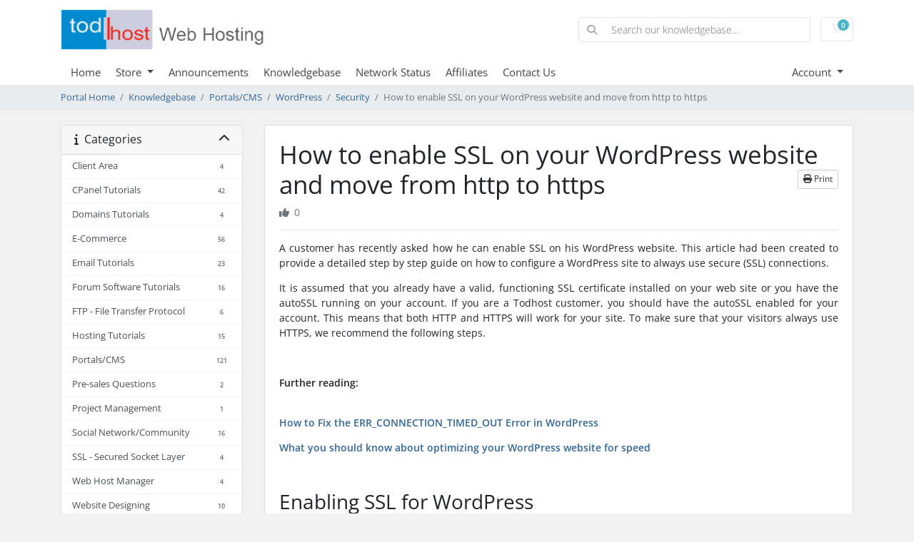

--- FILE ---
content_type: text/html; charset=utf-8
request_url: https://www.todhost.com/host/knowledgebase/929/How-to-enable-SSL-on-your-WordPress-website-and-move-from-http-to-https.html
body_size: 89180
content:
<!doctype html>
<html lang="en">
<head>
    <meta charset="utf-8" />
    <meta name="viewport" content="width=device-width, initial-scale=1, shrink-to-fit=no">
    <title>How to enable SSL on your WordPress website and move from http to https - Knowledgebase - Todhost</title>
    <!-- Styling -->
<link href="/host/assets/fonts/css/open-sans-family.css" rel="stylesheet" type="text/css" />
<link href="/host/templates/twenty-one/css/all.min.css?v=1b8ab1" rel="stylesheet">
<link href="/host/templates/twenty-one/css/theme.min.css?v=1b8ab1" rel="stylesheet">
<link href="/host/assets/fonts/css/fontawesome.min.css" rel="stylesheet">
<link href="/host/assets/fonts/css/fontawesome-solid.min.css" rel="stylesheet">
<link href="/host/assets/fonts/css/fontawesome-regular.min.css" rel="stylesheet">
<link href="/host/assets/fonts/css/fontawesome-light.min.css" rel="stylesheet">
<link href="/host/assets/fonts/css/fontawesome-brands.min.css" rel="stylesheet">
<link href="/host/assets/fonts/css/fontawesome-duotone.min.css" rel="stylesheet">
<link href="/host/templates/twenty-one/css/custom.css" rel="stylesheet">

<script>
    var csrfToken = '942f35273df47da71ab275c0da1c64540fd60e4c',
        markdownGuide = 'Markdown Guide',
        locale = 'en',
        saved = 'saved',
        saving = 'autosaving',
        whmcsBaseUrl = "/host";
    </script>
<script src="/host/templates/twenty-one/js/scripts.min.js?v=1b8ab1"></script>

    <script async src="https://www.googletagmanager.com/gtag/js?id=G-35X9PFBFBD"></script>
<script>
  window.dataLayer = window.dataLayer || [];
  function gtag(){dataLayer.push(arguments);}
  gtag('js', new Date());
  gtag('config', 'G-35X9PFBFBD', {
  'cookie_domain': 'todhost.com'
});
</script>


<!-- Dynamic Template Compatibility -->
<!-- Please update your theme to include or have a comment on the following to negate dynamic inclusion -->
<link rel="stylesheet" type="text/css" href="/host/assets/fonts/css/fontawesome.min.css" />


<!-- Dynamic Template Compatibility -->
<!-- Please update your theme to include or have a comment on the following to negate dynamic inclusion -->
<link rel="stylesheet" type="text/css" href="/host/assets/fonts/css/fontawesome-solid.min.css" />


<!-- Dynamic Template Compatibility -->
<!-- Please update your theme to include or have a comment on the following to negate dynamic inclusion -->
<link rel="stylesheet" type="text/css" href="/host/assets/fonts/css/fontawesome-regular.min.css" />


<!-- Dynamic Template Compatibility -->
<!-- Please update your theme to include or have a comment on the following to negate dynamic inclusion -->
<link rel="stylesheet" type="text/css" href="/host/assets/fonts/css/fontawesome-light.min.css" />


<!-- Dynamic Template Compatibility -->
<!-- Please update your theme to include or have a comment on the following to negate dynamic inclusion -->
<link rel="stylesheet" type="text/css" href="/host/assets/fonts/css/fontawesome-brands.min.css" />


<!-- Dynamic Template Compatibility -->
<!-- Please update your theme to include or have a comment on the following to negate dynamic inclusion -->
<link rel="stylesheet" type="text/css" href="/host/assets/fonts/css/fontawesome-duotone.min.css" />

</head>
<body class="primary-bg-color" data-phone-cc-input="1">
        

    <header id="header" class="header">
        
        <div class="navbar navbar-light">
            <div class="container">
                <a class="navbar-brand mr-3" href="/host/index.php">
                                            <img src="/host/assets/img/logo.png" alt="Todhost" class="logo-img">
                                    </a>

                <form method="post" action="/host/knowledgebase/search" class="form-inline ml-auto">
<input type="hidden" name="token" value="942f35273df47da71ab275c0da1c64540fd60e4c" />
                    <div class="input-group search d-none d-xl-flex">
                        <div class="input-group-prepend">
                            <button class="btn btn-default" type="submit">
                                <i class="fas fa-search"></i>
                            </button>
                        </div>
                        <input class="form-control appended-form-control font-weight-light" type="text" name="search" placeholder="Search our knowledgebase...">
                    </div>
                </form>

                <ul class="navbar-nav toolbar">
                    <li class="nav-item ml-3">
                        <a class="btn nav-link cart-btn" href="/host/cart.php?a=view">
                            <i class="far fa-shopping-cart fa-fw"></i>
                            <span id="cartItemCount" class="badge badge-info">0</span>
                            <span class="sr-only">Shopping Cart</span>
                        </a>
                    </li>
                    <li class="nav-item ml-3 d-xl-none">
                        <button class="btn nav-link" type="button" data-toggle="collapse" data-target="#mainNavbar">
                            <span class="fas fa-bars fa-fw"></span>
                        </button>
                    </li>
                </ul>
            </div>
        </div>
        <div class="navbar navbar-expand-xl main-navbar-wrapper">
            <div class="container">
                <div class="collapse navbar-collapse" id="mainNavbar">
                    <form method="post" action="/host/knowledgebase/search" class="d-xl-none">
<input type="hidden" name="token" value="942f35273df47da71ab275c0da1c64540fd60e4c" />
                        <div class="input-group search w-100 mb-2">
                            <div class="input-group-prepend">
                                <button class="btn btn-default" type="submit">
                                    <i class="fas fa-search"></i>
                                </button>
                            </div>
                            <input class="form-control prepended-form-control" type="text" name="search" placeholder="Search our knowledgebase...">
                        </div>
                    </form>
                    <ul id="nav" class="navbar-nav mr-auto">
                            <li menuItemName="Home" class="d-block no-collapse" id="Primary_Navbar-Home">
        <a class="pr-4" href="/host/index.php">
                        Home
                    </a>
            </li>
    <li menuItemName="Store" class="d-block dropdown no-collapse" id="Primary_Navbar-Store">
        <a class="pr-4 dropdown-toggle" data-toggle="dropdown" aria-haspopup="true" aria-expanded="false" href="#">
                        Store
                    </a>
                    <ul class="dropdown-menu">
                                                <li menuItemName="Browse Products Services" class="dropdown-item" id="Primary_Navbar-Store-Browse_Products_Services">
                        <a href="/host/store" class="dropdown-item px-2 py-0">
                                                        Browse All
                                                    </a>
                    </li>
                                                                <div class="dropdown-divider"></div>
                                                                <li menuItemName="Website Hosting" class="dropdown-item" id="Primary_Navbar-Store-Website_Hosting">
                        <a href="/host/store/web-hosting" class="dropdown-item px-2 py-0">
                                                        Website Hosting
                                                    </a>
                    </li>
                                                                <li menuItemName="WordPress Hosting" class="dropdown-item" id="Primary_Navbar-Store-WordPress_Hosting">
                        <a href="/host/store/wordpress-hosting" class="dropdown-item px-2 py-0">
                                                        WordPress Hosting
                                                    </a>
                    </li>
                                                                <li menuItemName="Cloud Hosting" class="dropdown-item" id="Primary_Navbar-Store-Cloud_Hosting">
                        <a href="/host/store/cloud-hosting" class="dropdown-item px-2 py-0">
                                                        Cloud Hosting
                                                    </a>
                    </li>
                                                                <li menuItemName="Reseller Hosting" class="dropdown-item" id="Primary_Navbar-Store-Reseller_Hosting">
                        <a href="/host/store/reseller-hosting" class="dropdown-item px-2 py-0">
                                                        Reseller Hosting
                                                    </a>
                    </li>
                                                                <li menuItemName="VPS Hosting" class="dropdown-item" id="Primary_Navbar-Store-VPS_Hosting">
                        <a href="/host/store/vps-hosting" class="dropdown-item px-2 py-0">
                                                        VPS Hosting
                                                    </a>
                    </li>
                                                                <li menuItemName="Dedicated Servers" class="dropdown-item" id="Primary_Navbar-Store-Dedicated_Servers">
                        <a href="/host/store/dedicated-servers" class="dropdown-item px-2 py-0">
                                                        Dedicated Servers
                                                    </a>
                    </li>
                                                                <li menuItemName="Website Design" class="dropdown-item" id="Primary_Navbar-Store-Website_Design">
                        <a href="/host/store/website-design" class="dropdown-item px-2 py-0">
                                                        Website Design
                                                    </a>
                    </li>
                                                                <li menuItemName="SEO Services" class="dropdown-item" id="Primary_Navbar-Store-SEO_Services">
                        <a href="/host/store/seo-services" class="dropdown-item px-2 py-0">
                                                        SEO Services
                                                    </a>
                    </li>
                                                                <li menuItemName="sitelock" class="dropdown-item" id="Primary_Navbar-Store-sitelock">
                        <a href="/host/store/sitelock" class="dropdown-item px-2 py-0">
                                                        Website Security
                                                    </a>
                    </li>
                                                                <li menuItemName="spamexperts" class="dropdown-item" id="Primary_Navbar-Store-spamexperts">
                        <a href="/host/store/email-services" class="dropdown-item px-2 py-0">
                                                        E-mail Services
                                                    </a>
                    </li>
                                                                <li menuItemName="codeguard" class="dropdown-item" id="Primary_Navbar-Store-codeguard">
                        <a href="/host/store/codeguard" class="dropdown-item px-2 py-0">
                                                        Website Backup
                                                    </a>
                    </li>
                                                                <li menuItemName="ox" class="dropdown-item" id="Primary_Navbar-Store-ox">
                        <a href="/host/store/professional-email" class="dropdown-item px-2 py-0">
                                                        Professional Email
                                                    </a>
                    </li>
                                                                <div class="dropdown-divider"></div>
                                                                <li menuItemName="Register a New Domain" class="dropdown-item" id="Primary_Navbar-Store-Register_a_New_Domain">
                        <a href="/host/cart.php?a=add&domain=register" class="dropdown-item px-2 py-0">
                                                        Register a New Domain
                                                    </a>
                    </li>
                                                                <li menuItemName="Transfer a Domain to Us" class="dropdown-item" id="Primary_Navbar-Store-Transfer_a_Domain_to_Us">
                        <a href="/host/cart.php?a=add&domain=transfer" class="dropdown-item px-2 py-0">
                                                        Transfer Domains to Us
                                                    </a>
                    </li>
                                        </ul>
            </li>
    <li menuItemName="Announcements" class="d-block" id="Primary_Navbar-Announcements">
        <a class="pr-4" href="/host/announcements">
                        Announcements
                    </a>
            </li>
    <li menuItemName="Knowledgebase" class="d-block" id="Primary_Navbar-Knowledgebase">
        <a class="pr-4" href="/host/knowledgebase">
                        Knowledgebase
                    </a>
            </li>
    <li menuItemName="Network Status" class="d-block" id="Primary_Navbar-Network_Status">
        <a class="pr-4" href="/host/serverstatus.php">
                        Network Status
                    </a>
            </li>
    <li menuItemName="Affiliates" class="d-block" id="Primary_Navbar-Affiliates">
        <a class="pr-4" href="/host/affiliates.php">
                        Affiliates
                    </a>
            </li>
    <li menuItemName="Contact Us" class="d-block" id="Primary_Navbar-Contact_Us">
        <a class="pr-4" href="/host/contact.php">
                        Contact Us
                    </a>
            </li>
    <li class="d-none dropdown collapsable-dropdown">
        <a class="dropdown-toggle" href="#" id="navbarDropdownMenu" role="button" data-toggle="dropdown" aria-haspopup="true" aria-expanded="false">
            More
        </a>
        <ul class="collapsable-dropdown-menu dropdown-menu" aria-labelledby="navbarDropdownMenu">
        </ul>
    </li>
                    </ul>
                    <ul class="navbar-nav ml-auto">
                            <li menuItemName="Account" class="d-block no-collapse dropdown no-collapse" id="Secondary_Navbar-Account">
        <a class=" dropdown-toggle" data-toggle="dropdown" aria-haspopup="true" aria-expanded="false" href="#">
                        Account
                    </a>
                    <ul class="dropdown-menu dropdown-menu-right">
                                                <li menuItemName="Login" class="dropdown-item" id="Secondary_Navbar-Account-Login">
                        <a href="/host/clientarea.php" class="dropdown-item px-2 py-0">
                                                        Login
                                                    </a>
                    </li>
                                                                <div class="dropdown-divider"></div>
                                                                <li menuItemName="Forgot Password?" class="dropdown-item" id="Secondary_Navbar-Account-Forgot_Password?">
                        <a href="/host/password/reset" class="dropdown-item px-2 py-0">
                                                        Forgot Password?
                                                    </a>
                    </li>
                                        </ul>
            </li>
                    </ul>
                </div>
            </div>
        </div>
    </header>

    
    <nav class="master-breadcrumb" aria-label="breadcrumb">
        <div class="container">
            <ol class="breadcrumb">
            <li class="breadcrumb-item">
            <a href="https://www.todhost.com/host">            Portal Home
            </a>        </li>
            <li class="breadcrumb-item">
            <a href="/host/knowledgebase">            Knowledgebase
            </a>        </li>
            <li class="breadcrumb-item">
            <a href="/host/knowledgebase/21/PortalsorCMS">            Portals/CMS
            </a>        </li>
            <li class="breadcrumb-item">
            <a href="/host/knowledgebase/10/WordPress">            WordPress
            </a>        </li>
            <li class="breadcrumb-item">
            <a href="/host/knowledgebase/63/Security">            Security
            </a>        </li>
            <li class="breadcrumb-item active" aria-current="page">
                        How to enable SSL on your WordPress website and move from http to https
                    </li>
    </ol>
        </div>
    </nav>

        
    
    <section id="main-body">
        <div class="container">
            <div class="row">

                            <div class="col-lg-4 col-xl-3">
                    <div class="sidebar">
                            <div menuItemName="Support Knowledgebase Categories" class="mb-3 card card-sidebar d-none d-md-block">
        <div class="card-header">
            <h3 class="card-title m-0">
                <i class="fas fa-info"></i>&nbsp;                Categories
                                <i class="fas fa-chevron-up card-minimise float-right"></i>
            </h3>
        </div>
        <div class="collapsable-card-body">
                                        <div class="list-group list-group-flush d-md-flex" role="tablist">
                                                                        <a menuItemName="Support Knowledgebase Category 13"
                               href="/host/knowledgebase/13/Client-Area"
                               class="list-group-item list-group-item-action"
                                                                                                                                                           id="Primary_Sidebar-Support_Knowledgebase_Categories-Support_Knowledgebase_Category_13"
                            >
                                <div class="sidebar-menu-item-wrapper">
                                                                        <div class="sidebar-menu-item-label">
                                        <div class="truncate">Client Area</div>
                                    </div>
                                                                            <div class="sidebar-menu-item-badge">
                                            <span class="badge">4</span>
                                        </div>
                                                                    </div>
                            </a>
                                                                                                <a menuItemName="Support Knowledgebase Category 1"
                               href="/host/knowledgebase/1/CPanel-Tutorials"
                               class="list-group-item list-group-item-action"
                                                                                                                                                           id="Primary_Sidebar-Support_Knowledgebase_Categories-Support_Knowledgebase_Category_1"
                            >
                                <div class="sidebar-menu-item-wrapper">
                                                                        <div class="sidebar-menu-item-label">
                                        <div class="truncate">CPanel Tutorials</div>
                                    </div>
                                                                            <div class="sidebar-menu-item-badge">
                                            <span class="badge">42</span>
                                        </div>
                                                                    </div>
                            </a>
                                                                                                <a menuItemName="Support Knowledgebase Category 50"
                               href="/host/knowledgebase/50/Domains-Tutorials"
                               class="list-group-item list-group-item-action"
                                                                                                                                                           id="Primary_Sidebar-Support_Knowledgebase_Categories-Support_Knowledgebase_Category_50"
                            >
                                <div class="sidebar-menu-item-wrapper">
                                                                        <div class="sidebar-menu-item-label">
                                        <div class="truncate">Domains Tutorials</div>
                                    </div>
                                                                            <div class="sidebar-menu-item-badge">
                                            <span class="badge">4</span>
                                        </div>
                                                                    </div>
                            </a>
                                                                                                <a menuItemName="Support Knowledgebase Category 20"
                               href="/host/knowledgebase/20/E-Commerce"
                               class="list-group-item list-group-item-action"
                                                                                                                                                           id="Primary_Sidebar-Support_Knowledgebase_Categories-Support_Knowledgebase_Category_20"
                            >
                                <div class="sidebar-menu-item-wrapper">
                                                                        <div class="sidebar-menu-item-label">
                                        <div class="truncate">E-Commerce</div>
                                    </div>
                                                                            <div class="sidebar-menu-item-badge">
                                            <span class="badge">56</span>
                                        </div>
                                                                    </div>
                            </a>
                                                                                                <a menuItemName="Support Knowledgebase Category 2"
                               href="/host/knowledgebase/2/Email-Tutorials"
                               class="list-group-item list-group-item-action"
                                                                                                                                                           id="Primary_Sidebar-Support_Knowledgebase_Categories-Support_Knowledgebase_Category_2"
                            >
                                <div class="sidebar-menu-item-wrapper">
                                                                        <div class="sidebar-menu-item-label">
                                        <div class="truncate">Email Tutorials</div>
                                    </div>
                                                                            <div class="sidebar-menu-item-badge">
                                            <span class="badge">23</span>
                                        </div>
                                                                    </div>
                            </a>
                                                                                                <a menuItemName="Support Knowledgebase Category 26"
                               href="/host/knowledgebase/26/Forum-Software-Tutorials"
                               class="list-group-item list-group-item-action"
                                                                                                                                                           id="Primary_Sidebar-Support_Knowledgebase_Categories-Support_Knowledgebase_Category_26"
                            >
                                <div class="sidebar-menu-item-wrapper">
                                                                        <div class="sidebar-menu-item-label">
                                        <div class="truncate">Forum Software Tutorials</div>
                                    </div>
                                                                            <div class="sidebar-menu-item-badge">
                                            <span class="badge">16</span>
                                        </div>
                                                                    </div>
                            </a>
                                                                                                <a menuItemName="Support Knowledgebase Category 3"
                               href="/host/knowledgebase/3/FTP---File-Transfer-Protocol"
                               class="list-group-item list-group-item-action"
                                                                                                                                                           id="Primary_Sidebar-Support_Knowledgebase_Categories-Support_Knowledgebase_Category_3"
                            >
                                <div class="sidebar-menu-item-wrapper">
                                                                        <div class="sidebar-menu-item-label">
                                        <div class="truncate">FTP - File Transfer Protocol</div>
                                    </div>
                                                                            <div class="sidebar-menu-item-badge">
                                            <span class="badge">6</span>
                                        </div>
                                                                    </div>
                            </a>
                                                                                                <a menuItemName="Support Knowledgebase Category 51"
                               href="/host/knowledgebase/51/Hosting-Tutorials"
                               class="list-group-item list-group-item-action"
                                                                                                                                                           id="Primary_Sidebar-Support_Knowledgebase_Categories-Support_Knowledgebase_Category_51"
                            >
                                <div class="sidebar-menu-item-wrapper">
                                                                        <div class="sidebar-menu-item-label">
                                        <div class="truncate">Hosting Tutorials</div>
                                    </div>
                                                                            <div class="sidebar-menu-item-badge">
                                            <span class="badge">15</span>
                                        </div>
                                                                    </div>
                            </a>
                                                                                                <a menuItemName="Support Knowledgebase Category 21"
                               href="/host/knowledgebase/21/PortalsorCMS"
                               class="list-group-item list-group-item-action"
                                                                                                                                                           id="Primary_Sidebar-Support_Knowledgebase_Categories-Support_Knowledgebase_Category_21"
                            >
                                <div class="sidebar-menu-item-wrapper">
                                                                        <div class="sidebar-menu-item-label">
                                        <div class="truncate">Portals/CMS</div>
                                    </div>
                                                                            <div class="sidebar-menu-item-badge">
                                            <span class="badge">121</span>
                                        </div>
                                                                    </div>
                            </a>
                                                                                                <a menuItemName="Support Knowledgebase Category 23"
                               href="/host/knowledgebase/23/Pre-sales-Questions"
                               class="list-group-item list-group-item-action"
                                                                                                                                                           id="Primary_Sidebar-Support_Knowledgebase_Categories-Support_Knowledgebase_Category_23"
                            >
                                <div class="sidebar-menu-item-wrapper">
                                                                        <div class="sidebar-menu-item-label">
                                        <div class="truncate">Pre-sales Questions</div>
                                    </div>
                                                                            <div class="sidebar-menu-item-badge">
                                            <span class="badge">2</span>
                                        </div>
                                                                    </div>
                            </a>
                                                                                                <a menuItemName="Support Knowledgebase Category 31"
                               href="/host/knowledgebase/31/Project-Management"
                               class="list-group-item list-group-item-action"
                                                                                                                                                           id="Primary_Sidebar-Support_Knowledgebase_Categories-Support_Knowledgebase_Category_31"
                            >
                                <div class="sidebar-menu-item-wrapper">
                                                                        <div class="sidebar-menu-item-label">
                                        <div class="truncate">Project Management</div>
                                    </div>
                                                                            <div class="sidebar-menu-item-badge">
                                            <span class="badge">1</span>
                                        </div>
                                                                    </div>
                            </a>
                                                                                                <a menuItemName="Support Knowledgebase Category 27"
                               href="/host/knowledgebase/27/Social-NetworkorCommunity"
                               class="list-group-item list-group-item-action"
                                                                                                                                                           id="Primary_Sidebar-Support_Knowledgebase_Categories-Support_Knowledgebase_Category_27"
                            >
                                <div class="sidebar-menu-item-wrapper">
                                                                        <div class="sidebar-menu-item-label">
                                        <div class="truncate">Social Network/Community</div>
                                    </div>
                                                                            <div class="sidebar-menu-item-badge">
                                            <span class="badge">16</span>
                                        </div>
                                                                    </div>
                            </a>
                                                                                                <a menuItemName="Support Knowledgebase Category 22"
                               href="/host/knowledgebase/22/SSL---Secured-Socket-Layer"
                               class="list-group-item list-group-item-action"
                                                                                                                                                           id="Primary_Sidebar-Support_Knowledgebase_Categories-Support_Knowledgebase_Category_22"
                            >
                                <div class="sidebar-menu-item-wrapper">
                                                                        <div class="sidebar-menu-item-label">
                                        <div class="truncate">SSL - Secured Socket Layer</div>
                                    </div>
                                                                            <div class="sidebar-menu-item-badge">
                                            <span class="badge">4</span>
                                        </div>
                                                                    </div>
                            </a>
                                                                                                <a menuItemName="Support Knowledgebase Category 4"
                               href="/host/knowledgebase/4/Web-Host-Manager"
                               class="list-group-item list-group-item-action"
                                                                                                                                                           id="Primary_Sidebar-Support_Knowledgebase_Categories-Support_Knowledgebase_Category_4"
                            >
                                <div class="sidebar-menu-item-wrapper">
                                                                        <div class="sidebar-menu-item-label">
                                        <div class="truncate">Web Host Manager</div>
                                    </div>
                                                                            <div class="sidebar-menu-item-badge">
                                            <span class="badge">4</span>
                                        </div>
                                                                    </div>
                            </a>
                                                                                                <a menuItemName="Support Knowledgebase Category 29"
                               href="/host/knowledgebase/29/Website-Designing"
                               class="list-group-item list-group-item-action"
                                                                                                                                                           id="Primary_Sidebar-Support_Knowledgebase_Categories-Support_Knowledgebase_Category_29"
                            >
                                <div class="sidebar-menu-item-wrapper">
                                                                        <div class="sidebar-menu-item-label">
                                        <div class="truncate">Website Designing</div>
                                    </div>
                                                                            <div class="sidebar-menu-item-badge">
                                            <span class="badge">10</span>
                                        </div>
                                                                    </div>
                            </a>
                                                            </div>
                    </div>
            </div>
                    <div class="card d-block d-md-none bg-light">
            <div class="card-header">
                <h3 class="card-title">
                    <i class="fas fa-info"></i>&nbsp;                    Categories
                                    </h3>
            </div>
            <div class="card-body">
                <form role="form">
                    <select class="form-control" onchange="selectChangeNavigate(this)">
                                                    <option menuItemName="Support Knowledgebase Category 13" value="/host/knowledgebase/13/Client-Area" class="list-group-item list-group-item-action" >
                                <div class="truncate">Client Area</div>
                                (4)                            </option>
                                                    <option menuItemName="Support Knowledgebase Category 1" value="/host/knowledgebase/1/CPanel-Tutorials" class="list-group-item list-group-item-action" >
                                <div class="truncate">CPanel Tutorials</div>
                                (42)                            </option>
                                                    <option menuItemName="Support Knowledgebase Category 50" value="/host/knowledgebase/50/Domains-Tutorials" class="list-group-item list-group-item-action" >
                                <div class="truncate">Domains Tutorials</div>
                                (4)                            </option>
                                                    <option menuItemName="Support Knowledgebase Category 20" value="/host/knowledgebase/20/E-Commerce" class="list-group-item list-group-item-action" >
                                <div class="truncate">E-Commerce</div>
                                (56)                            </option>
                                                    <option menuItemName="Support Knowledgebase Category 2" value="/host/knowledgebase/2/Email-Tutorials" class="list-group-item list-group-item-action" >
                                <div class="truncate">Email Tutorials</div>
                                (23)                            </option>
                                                    <option menuItemName="Support Knowledgebase Category 26" value="/host/knowledgebase/26/Forum-Software-Tutorials" class="list-group-item list-group-item-action" >
                                <div class="truncate">Forum Software Tutorials</div>
                                (16)                            </option>
                                                    <option menuItemName="Support Knowledgebase Category 3" value="/host/knowledgebase/3/FTP---File-Transfer-Protocol" class="list-group-item list-group-item-action" >
                                <div class="truncate">FTP - File Transfer Protocol</div>
                                (6)                            </option>
                                                    <option menuItemName="Support Knowledgebase Category 51" value="/host/knowledgebase/51/Hosting-Tutorials" class="list-group-item list-group-item-action" >
                                <div class="truncate">Hosting Tutorials</div>
                                (15)                            </option>
                                                    <option menuItemName="Support Knowledgebase Category 21" value="/host/knowledgebase/21/PortalsorCMS" class="list-group-item list-group-item-action" >
                                <div class="truncate">Portals/CMS</div>
                                (121)                            </option>
                                                    <option menuItemName="Support Knowledgebase Category 23" value="/host/knowledgebase/23/Pre-sales-Questions" class="list-group-item list-group-item-action" >
                                <div class="truncate">Pre-sales Questions</div>
                                (2)                            </option>
                                                    <option menuItemName="Support Knowledgebase Category 31" value="/host/knowledgebase/31/Project-Management" class="list-group-item list-group-item-action" >
                                <div class="truncate">Project Management</div>
                                (1)                            </option>
                                                    <option menuItemName="Support Knowledgebase Category 27" value="/host/knowledgebase/27/Social-NetworkorCommunity" class="list-group-item list-group-item-action" >
                                <div class="truncate">Social Network/Community</div>
                                (16)                            </option>
                                                    <option menuItemName="Support Knowledgebase Category 22" value="/host/knowledgebase/22/SSL---Secured-Socket-Layer" class="list-group-item list-group-item-action" >
                                <div class="truncate">SSL - Secured Socket Layer</div>
                                (4)                            </option>
                                                    <option menuItemName="Support Knowledgebase Category 4" value="/host/knowledgebase/4/Web-Host-Manager" class="list-group-item list-group-item-action" >
                                <div class="truncate">Web Host Manager</div>
                                (4)                            </option>
                                                    <option menuItemName="Support Knowledgebase Category 29" value="/host/knowledgebase/29/Website-Designing" class="list-group-item list-group-item-action" >
                                <div class="truncate">Website Designing</div>
                                (10)                            </option>
                                            </select>
                </form>
            </div>
                    </div>
                        </div>
                                            <div class="d-none d-lg-block sidebar">
                                <div menuItemName="Support" class="mb-3 card card-sidebar">
        <div class="card-header">
            <h3 class="card-title m-0">
                <i class="far fa-life-ring"></i>&nbsp;                Support
                                <i class="fas fa-chevron-up card-minimise float-right"></i>
            </h3>
        </div>
        <div class="collapsable-card-body">
                                        <div class="list-group list-group-flush d-md-flex" role="tablist">
                                                                        <a menuItemName="Support Tickets"
                               href="/host/supporttickets.php"
                               class="list-group-item list-group-item-action"
                                                                                                                                                           id="Secondary_Sidebar-Support-Support_Tickets"
                            >
                                <div class="sidebar-menu-item-wrapper">
                                                                            <div class="sidebar-menu-item-icon-wrapper">
                                                                                        <i class="fas fa-ticket-alt fa-fw sidebar-menu-item-icon"></i>
                                        </div>
                                                                        <div class="sidebar-menu-item-label">
                                        My Support Tickets
                                    </div>
                                                                    </div>
                            </a>
                                                                                                <a menuItemName="Announcements"
                               href="/host/announcements"
                               class="list-group-item list-group-item-action"
                                                                                                                                                           id="Secondary_Sidebar-Support-Announcements"
                            >
                                <div class="sidebar-menu-item-wrapper">
                                                                            <div class="sidebar-menu-item-icon-wrapper">
                                                                                        <i class="fas fa-list fa-fw sidebar-menu-item-icon"></i>
                                        </div>
                                                                        <div class="sidebar-menu-item-label">
                                        Announcements
                                    </div>
                                                                    </div>
                            </a>
                                                                                                <a menuItemName="Knowledgebase"
                               href="/host/knowledgebase"
                               class="list-group-item list-group-item-action active"
                                                                                                                                                           id="Secondary_Sidebar-Support-Knowledgebase"
                            >
                                <div class="sidebar-menu-item-wrapper">
                                                                            <div class="sidebar-menu-item-icon-wrapper">
                                                                                        <i class="fas fa-info-circle fa-fw sidebar-menu-item-icon"></i>
                                        </div>
                                                                        <div class="sidebar-menu-item-label">
                                        Knowledgebase
                                    </div>
                                                                    </div>
                            </a>
                                                                                                <a menuItemName="Downloads"
                               href="/host/download"
                               class="list-group-item list-group-item-action"
                                                                                                                                                           id="Secondary_Sidebar-Support-Downloads"
                            >
                                <div class="sidebar-menu-item-wrapper">
                                                                            <div class="sidebar-menu-item-icon-wrapper">
                                                                                        <i class="fas fa-download fa-fw sidebar-menu-item-icon"></i>
                                        </div>
                                                                        <div class="sidebar-menu-item-label">
                                        Downloads
                                    </div>
                                                                    </div>
                            </a>
                                                                                                <a menuItemName="Network Status"
                               href="/host/serverstatus.php"
                               class="list-group-item list-group-item-action"
                                                                                                                                                           id="Secondary_Sidebar-Support-Network_Status"
                            >
                                <div class="sidebar-menu-item-wrapper">
                                                                            <div class="sidebar-menu-item-icon-wrapper">
                                                                                        <i class="fas fa-rocket fa-fw sidebar-menu-item-icon"></i>
                                        </div>
                                                                        <div class="sidebar-menu-item-label">
                                        Network Status
                                    </div>
                                                                    </div>
                            </a>
                                                                                                <a menuItemName="Open Ticket"
                               href="/host/submitticket.php"
                               class="list-group-item list-group-item-action"
                                                                                                                                                           id="Secondary_Sidebar-Support-Open_Ticket"
                            >
                                <div class="sidebar-menu-item-wrapper">
                                                                            <div class="sidebar-menu-item-icon-wrapper">
                                                                                        <i class="fas fa-comments fa-fw sidebar-menu-item-icon"></i>
                                        </div>
                                                                        <div class="sidebar-menu-item-label">
                                        Open Ticket
                                    </div>
                                                                    </div>
                            </a>
                                                            </div>
                    </div>
            </div>
                            </div>
                                    </div>
                        <div class="col-lg-8 col-xl-9 primary-content">



<div class="card">
    <div class="card-body">
        <h1>
            How to enable SSL on your WordPress website and move from http to https
            <a href="#" class="btn btn-default btn-sm float-right" onclick="window.print();return false">
                <i class="fas fa-print"></i>
                Print
            </a>
        </h1>

        <ul class="list-inline">
                        <li class="list-inline-item text-sm pr-3 text-muted"><i class="fas fa-thumbs-up mr-2"></i>0</li>
        </ul>

        <hr>

        <article>
            <p style="text-align:justify;">A customer has recently asked how he can enable SSL on his WordPress website. This article had been created to provide a detailed step by step guide on how to configure a WordPress site to always use secure (SSL) connections.</p>
<p style="text-align:justify;">It is assumed that you already have a valid, functioning SSL certificate installed on your web site or you have the autoSSL running on your account. If you are a Todhost customer, you should have the autoSSL enabled for your account. This means that both HTTP and HTTPS will work for your site. To make sure that your visitors always use HTTPS, we recommend the following steps.</p>
<p style="text-align:justify;"> </p>
<p style="text-align:justify;"><strong>Further reading:</strong></p>
<p style="text-align:justify;"><br /><strong><a href="https://www.todhost.com/host/knowledgebase/900/How-to-Fix-the-ERR_CONNECTION_TIMED_OUT-Error-in-WordPress.html">How to Fix the ERR_CONNECTION_TIMED_OUT Error in WordPress</a></strong></p>
<p style="text-align:justify;"><strong><a href="https://www.todhost.com/host/knowledgebase/826/What-you-should-know-about-optimizing-your-WordPress-website-for-speed.html">What you should know about optimizing your WordPress website for speed</a></strong></p>
<p style="text-align:justify;"> </p>
<h2 style="text-align:justify;">Enabling SSL for WordPress</h2>
<p style="text-align:justify;">Method #1: Use the WordPress administration interface<br />Method #2: Use phpMyAdmin<br />Methohd #3: Use a WordPress plugin</p>
<p style="text-align:justify;"><br />To enable SSL for WordPress, you must update two URL settings. To do this, use one of the following methods:</p>
<ul>
<li>Use the WordPress administration interface.</li>
<li>Use phpMyAdmin to update the database directly. You may need to use this method if you are unable to access the WordPress administration interface.</li>
</ul>
<p style="text-align:justify;"> </p>
<p style="text-align:justify;"><strong>Further reading:</strong></p>
<p style="text-align:justify;"><strong><a href="https://www.todhost.com/host/knowledgebase/747/7-Security-Tips-for-a-WordPress-Website.html">7 Security Tips for a WordPress Website</a></strong></p>
<p style="text-align:justify;"><strong><strong><a href="https://www.todhost.com/host/knowledgebase/840/WordPress-Website-Speed-Optimization-Tutorial.html">WordPress Website Speed Optimization Tutorial</a></strong></strong></p>
<p style="text-align:justify;"><strong><a href="https://www.todhost.com/host/knowledgebase/844/WordPress-image-optimization-tutorial.html">WordPress image optimization tutorial</a></strong></p>
<p style="text-align:justify;"><strong><strong><a href="https://www.todhost.com/host/knowledgebase/810/Automatic-Update-in-WordPress.html">Automatic Update in WordPress</a></strong></strong></p>
<p style="text-align:justify;"> </p>
<h3 style="text-align:justify;">Method #1: Use the WordPress administration interface</h3>
<p style="text-align:justify;">To use the administration interface to update the WordPress URL settings, follow these steps:</p>
<p style="text-align:justify;">1. Log in to WordPress as the administrator.<br />2. On the left-hand menu, click Settings, and then click General.<br />3. Under General Settings, in the WordPress Address (URL) text box, replace the current URL with the secure URL. For example, type https://www.example.com, where example.com represents your domain name.<br />4. Make sure you type the correct URL, or your WordPress installation will be inaccessible.<br />5. Make sure the URL begins with https://.<br />6. Make sure the URL does not end with a forward slash (/).<br />7. In the Site Address (URL) text box, replace the current URL with the secure URL. For example, type https://www.example.com, where example.com represents your domain name.<br />8. As in step 3, make sure you type the correct URL, or your WordPress installation will be inaccessible.<br />9. Make sure the URL begins with https://.<br />10 Make sure the URL does not end with a forward slash (/).<br />11. Click Save Changes.<br /><br /></p>
<p style="text-align:justify;"> </p>
<h3 style="text-align:justify;">Method #2: Use phpMyAdmin</h3>
<p style="text-align:justify;">To use phpMyAdmin to update the WordPress URL settings, follow these steps:</p>
<ol>
<li style="text-align:justify;">Log in to cPanel. If you do not know how to log in to your cPanel account, please see this article.</li>
<li style="text-align:justify;">In the Databases section of the cPanel home screen, click phpMyAdmin.</li>
<li style="text-align:justify;">In the left-hand pane of phpMyAdmin, click the WordPress database. A list of tables in the database appears. Typically, the WordPress database is username_wpXXX, where username represents your cPanel username, and XXX is a three-digit number.</li>
<li style="text-align:justify;">Under the Table heading, click the wp_options table. A list of data rows appears.</li>
<li style="text-align:justify;">Under the option_name heading, locate siteurl, and then click Edit.</li>
<li style="text-align:justify;">In the option_value text box, replace the current URL with the secure URL. For example, type https://www.example.com, where example.com represents your domain name. Make sure you type the correct URL, or your WordPress installation will be inaccessible. Make sure the URL begins with https://. Make sure the URL does not end with a forward slash (/).</li>
<li style="text-align:justify;">Click Go. phpMyAdmin saves the changes in the table.</li>
<li style="text-align:justify;">Under the option_name heading, locate home, and then click Edit. You may have to scroll through more than one page of data in the wp_options table to locate the home row. To do this, click the &gt; icon, or you can click Show all to view all of the table's rows simultaneously.</li>
<li style="text-align:justify;">In the option_value text box, replace the current URL with the secure URL. For example, type https://www.example.com, where example.com represents your domain name.</li>
<li style="text-align:justify;">As in step 6, make sure you type the correct URL, or your WordPress installation will be inaccessible. Make sure the URL begins with http://. Make sure the URL does not end with a forward slash (/).</li>
<li style="text-align:justify;">Click Go. phpMyAdmin saves the changes in the table. WordPress should now use the secure https:// URL.</li>
</ol>
<p style="text-align:justify;"> </p>
<h3 style="text-align:justify;">Method #3: Use a WordPress Plugin</h3>
<p style="text-align:justify;">To make sure that your visitors always use HTTPS, we recommend installing a plugin called Really Simple SSL. In this guide we show you how to do this.</p>
<p style="text-align:justify;"><strong>Step 1 - Log into WordPress and go to Plugins</strong><br /><br />Log into your WordPress dashboard and click Plugins in the menu to the left.<br />Click Add New at the top of your screen.<br /><br />Go to Plugins in your WordPress admin and click Add New</p>
<p style="text-align:justify;"><strong>Step 2 - Install the Really Simple SSL plugin</strong><br /><br />Type in Really Simple SSL in the search field.<br />Click Install now to install the plugin.<br /><br />Install the plugin Really Simple SSL</p>
<p style="text-align:justify;"><strong>Step 3 - Activate the plugin</strong><br /><br />Click Go ahead, activate SSL! to activate the plugin and start serving your WordPress site via https.<br /><br />Note: If you get an error that SSL has not been detected, please contact our support to check if SSL is properly enabled for your domain.<br /><br />Click the button to activate SSL</p>
<p style="text-align:justify;"><strong>Step 4 - Done!</strong><br /><br />All done! Open your site in your browser and check if you see the secured padlock.<br /><br />Your WordPress website now shows in https.</p>
<p style="text-align:justify;"> </p>
<h2 style="text-align:justify;">Why SSL is Important</h2>
<p style="text-align:justify;">Enabling SSL on your website is no longer an option. As Google roles out its Chrome update which mark sites that do not have SSL enabled as "unsecure", enabling SLL is now a must as not doing so could hurt your website reputation and business.<br /><br />Taking advantage of Todhost's Free SSL is easy. Enabling (or forcing) the SSL will give your domain an "HTTPS://" prefix, which ensures your website will be labeled as "secure" in most web browsers.<br /><br />The Free SSL will be automatically added to every domain for new and existing cPanel platform customers..<br /><br />The Free SSL lasts for 90 days from issuance and renews automatically at no cost to you so your site hosted with Todhost should never be without an SSL.<br /><br />New customers will be automatically added to the free SSL upon account sign-up.<br />Note: The free SSL will not come with any warranty or site logo. For these features, the free SSL must be upgraded to a Positive or EV SSL Certificate.</p>
<p style="text-align:justify;"> </p>
<h2 style="text-align:justify;"><strong>Step by Step Guide for Enabling your Free SSL</strong></h2>
<p style="text-align:justify;">If you have a website hosted and pointed to a Todhost hosting package, your SSL should be ready to use and can proceed to the next step to direct your customers to HTTPS. If your domain name is managed by another provider, you will need to ensure that an A record has been created for your domain that is associated with your Todhost package via your domain provider's dashboard. Otherwise, you will be unable to use the Free SSL.<br /><br />The Free SSL does not automatically force HTTPS onto the domain and will need to be manually updated. This can be completed via updating the .htaccess to force HTTPS on every page.<br /><br />Navigate to your website to test the SSL certificate. If you are redirected to the secure HTTPS:// version of your site, the SSL certificate is working properly. If you don't see the HTTPS:// prefix, please see the guide below.</p>
<p style="text-align:justify;">Add the following code to your .htaccess file:</p>
<p style="text-align:justify;">Scroll down to find <strong>RewriteEngine On</strong> and insert the following lines of code below it:</p>
<ol>
<li>
<blockquote style="text-align:justify;">RewriteEngine On</blockquote>
</li>
<li>
<blockquote style="text-align:justify;">RewriteCond %{HTTPS} off</blockquote>
</li>
<li>
<blockquote style="text-align:justify;">RewriteRule ^(.*)$ https://%{HTTP_HOST}%{REQUEST_URI} [L,R=301]</blockquote>
</li>
</ol>
<p style="text-align:justify;"> </p>
<p style="text-align:justify;"><strong>Further reading:</strong></p>
<p style="text-align:justify;"><strong><a href="https://www.todhost.com/host/knowledgebase/872/How-to-Backup-and-Restore-the-backup-of-a-WordPress-Website.html">How to Backup and Restore the backup of a WordPress Website</a></strong></p>
<p style="text-align:justify;"><strong><a href="https://www.todhost.com/host/knowledgebase/848/How-to-Create-Redirects-in-WordPress.html">How to Create Redirects in WordPress</a></strong></p>
<p style="text-align:justify;"><strong><strong><a href="https://www.todhost.com/host/knowledgebase/819/How-to-Install-and-Setup-Your-Premium-WordPress-Theme.html">How to Install and Setup Your Premium WordPress Theme</a></strong></strong></p>
<p style="text-align:justify;"> </p>
<h2 style="text-align:justify;">Benefits of Using SSL</h2>
<p style="text-align:justify;">Many webmasters operate under the false assumption that SSL/TLS only offers benefits to sites that process sensitive information like credit cards or banking details. And while SSL/TLS certainly is essential to those sites, its benefits are by no means limited to those areas.<br /><br />One of the main benefits of SSL/TLS is encryption. Whenever you or your users enter information at your site, that data passes through multiple touchpoints before it reaches its final destination. Without SSL/TLS, this data gets sent as plain text and malicious actors can eavesdrop or alter this data. SSL/TLS offers point-to-point protection to ensure that the data is secure during transport. Even a WordPress login page should be encrypted!<br /><br />Another key benefit is authentication. A working SSL/TLS connection ensures that data is being sent to and received from the correct server, rather than a malicious “man in the middle.” That is, it helps to prevent malicious actors from falsely impersonating a site.<br /><br />The third core benefit of SSL/TLS is data integrity. SSL/TLS connections ensure that there’s no loss or alteration of data during transport by including a message authentication code, or MAC. This ensures that the data that gets sent is received without any changes or malicious alterations.<br /><br />Beyond encryption, authenticity, and integrity, there are also other less technical benefits like:</p>
<p style="text-align:justify;"> </p>
<h2 style="text-align:justify;"><a href="https://webmasters.googleblog.com/2014/08/https-as-ranking-signal.html">Google Says Its a Ranking Signal</a></h2>
<p style="text-align:justify;">Using the https protocol is now a ranking signal according to Google, the search engine guru. In Google's words, below is an overwhelming reason to switch to https by enabling SSL on your website.</p>
<blockquote>
<p style="text-align:justify;">Security is a top priority for Google. We invest a lot in making sure that our services use industry-leading security, like <a href="http://googleonlinesecurity.blogspot.com/2011/11/protecting-data-for-long-term-with.html?utm_source=wmx_blog&amp;utm_medium=referral&amp;utm_campaign=tls_en_post">strong HTTPS encryption by default</a>. That means that people using Search, Gmail and Google Drive, for example, automatically have a secure connection to Google.</p>
<p style="text-align:justify;">Beyond our own stuff, we’re also working to make the Internet safer more broadly. A big part of that is making sure that websites people access from Google are secure. For instance, we have created resources to help webmasters <a href="https://www.google.com/webmasters/hacked/?utm_source=wmx_blog&amp;utm_medium=referral&amp;utm_campaign=tls_en_post">prevent and fix security breaches</a> on their sites.</p>
<p style="text-align:justify;">We want to go even further. At Google, a few months ago, we called for “<a href="https://www.youtube.com/watch?v=cBhZ6S0PFCY&amp;utm_source=wmx_blog&amp;utm_medium=referral&amp;utm_campaign=tls_en_post">HTTPS everywhere</a>” on the web.</p>
<p style="text-align:justify;">We’ve also seen more and more webmasters adopting <a href="https://en.wikipedia.org/wiki/HTTP_Secure">HTTPS</a> (also known as HTTP over <a href="https://en.wikipedia.org/wiki/Transport_Layer_Security">TLS</a>, or Transport Layer Security), on their website, which is encouraging.</p>
<p style="text-align:justify;">For these reasons, over the past few months we’ve been running tests taking into account whether sites use secure, encrypted connections as a signal in our search ranking algorithms. We've seen positive results, so we're starting to use HTTPS as a ranking signal. For now it's only a very lightweight signal — affecting fewer than 1% of global queries, and carrying less weight than other signals such as <a href="https://support.google.com/webmasters/answer/6001093?utm_source=wmx_blog&amp;utm_medium=referral&amp;utm_campaign=tls_en_post">high-quality content</a> — while we give webmasters time to switch to HTTPS. But over time, we may decide to strengthen it, because we’d like to encourage all website owners to switch from HTTP to HTTPS to keep everyone safe on the web.</p>
<p style="text-align:justify;">In the coming weeks, we’ll publish detailed best practices (it's in our <a href="https://support.google.com/webmasters/answer/6073543?utm_source=wmx_blog&amp;utm_medium=referral&amp;utm_campaign=tls_en_post">help center</a> now) to make TLS adoption easier, and to avoid common mistakes. Here are some basic tips to get started:</p>
<ul>
<li style="text-align:justify;">Decide the kind of certificate you need: single, multi-domain, or wildcard certificate</li>
<li style="text-align:justify;">Use 2048-bit key certificates</li>
<li style="text-align:justify;">Use relative URLs for resources that reside on the same secure domain</li>
<li style="text-align:justify;">Use protocol relative URLs for all other domains</li>
<li style="text-align:justify;">Check out our <a href="https://support.google.com/webmasters/answer/6033049?utm_source=wmx_blog&amp;utm_medium=referral&amp;utm_campaign=tls_en_post">Site move article</a> for more guidelines on how to change your website’s address</li>
<li style="text-align:justify;">Don’t block your HTTPS site from crawling using robots.txt</li>
<li style="text-align:justify;">Allow indexing of your pages by search engines where possible. Avoid the noindex robots meta tag.</li>
</ul>
<p style="text-align:justify;">If your website is already serving on HTTPS, you can test its security level and configuration with the <a href="https://www.ssllabs.com/ssltest/">Qualys Lab tool</a>. If you are concerned about TLS and your site’s performance, have a look at <a href="https://istlsfastyet.com/?utm_source=wmx_blog&amp;utm_medium=referral&amp;utm_campaign=tls_en_post">Is TLS fast yet?</a>. And of course, if you have any questions or concerns, please feel free to post in our <a href="https://support.google.com/webmasters/go/community?utm_source=wmx_blog&amp;utm_medium=referral&amp;utm_campaign=tls_en_post">Webmaster Help Forums</a>.</p>
<p style="text-align:justify;">We hope to see more websites using HTTPS in the future. Let’s all make the web more secure!</p>
</blockquote>
        </article>

                    <hr>
            <h4>Was this answer helpful?</h4>
            <form action="/host/knowledgebase/929/How-to-enable-SSL-on-your-WordPress-website-and-move-from-http-to-https.html" method="post" class="d-flex justify-content-between">
<input type="hidden" name="token" value="942f35273df47da71ab275c0da1c64540fd60e4c" />
                <input type="hidden" name="useful" value="vote">
                <div>
                    <button class="btn btn-sm btn-secondary px-4" type="submit" name="vote" value="yes">
                        <i class="fas fa-thumbs-up"></i>
                        Yes
                    </button>
                    <button class="btn btn-sm btn-secondary px-4" type="submit" name="vote" value="no">
                        <i class="fas fa-thumbs-down"></i>
                        No
                    </button>
                </div>
            </form>
        
    </div>
</div>

    <div class="card">
        <div class="card-body">
            <h3 class="card-title m-0">
                <i class="fal fa-folder-open fa-fw"></i>
                Related Articles
            </h3>
        </div>
        <div class="list-group list-group-flush">
                            <a href="/host/knowledgebase/231/How-to-Secure-a-WordPress-Website.html" class="list-group-item kb-article-item" data-id="231">
                    <i class="fal fa-file-alt fa-fw text-black-50"></i>
                    How to Secure a WordPress Website
                                        <small>How to Secure WordPress with Unique Admin UsernameMost applications use "admin" as username and...</small>
                </a>
                            <a href="/host/knowledgebase/747/7-Security-Tips-for-a-WordPress-Website.html" class="list-group-item kb-article-item" data-id="747">
                    <i class="fal fa-file-alt fa-fw text-black-50"></i>
                    7 Security Tips for a WordPress Website
                                        <small>It can be very frustrating to have your website go down due to a security loophole. The bigger...</small>
                </a>
                            <a href="/host/knowledgebase/824/How-to-Fix-a-Hacked-WordPress-Website.html" class="list-group-item kb-article-item" data-id="824">
                    <i class="fal fa-file-alt fa-fw text-black-50"></i>
                    How to Fix a Hacked WordPress Website
                                        <small>WordPress is unquestionably the world's most popular content management system used for creating...</small>
                </a>
                            <a href="/host/knowledgebase/825/How-to-Backup-Your-WordPress-Website-Automatically-Using-Backup-Plugins.html" class="list-group-item kb-article-item" data-id="825">
                    <i class="fal fa-file-alt fa-fw text-black-50"></i>
                    How to Backup Your WordPress Website Automatically Using Backup Plugins
                                        <small>Keeping a healthy backup for your website is a golden rule. You cannot run a website, especially...</small>
                </a>
                            <a href="/host/knowledgebase/843/Basic-Guide-to-WordPress-Security.html" class="list-group-item kb-article-item" data-id="843">
                    <i class="fal fa-file-alt fa-fw text-black-50"></i>
                    Basic Guide to WordPress Security
                                        <small>WordPress is the most popular blogging platform in the world today. It is also the most popular...</small>
                </a>
                    </div>
    </div>

<a href="javascript:history.go(-1)" class="btn btn-default px-4">
    &laquo; Back
</a>


<p style="text-align:center;">Powered by <a href="https://www.whmcs.com/" target="_blank">WHMCompleteSolution</a></p>
                    </div>

                    </div>
                                            <div class="d-lg-none sidebar sidebar-secondary">
                                <div menuItemName="Support" class="mb-3 card card-sidebar">
        <div class="card-header">
            <h3 class="card-title m-0">
                <i class="far fa-life-ring"></i>&nbsp;                Support
                                <i class="fas fa-chevron-up card-minimise float-right"></i>
            </h3>
        </div>
        <div class="collapsable-card-body">
                                        <div class="list-group list-group-flush d-md-flex" role="tablist">
                                                                        <a menuItemName="Support Tickets"
                               href="/host/supporttickets.php"
                               class="list-group-item list-group-item-action"
                                                                                                                                                           id="Secondary_Sidebar-Support-Support_Tickets"
                            >
                                <div class="sidebar-menu-item-wrapper">
                                                                            <div class="sidebar-menu-item-icon-wrapper">
                                                                                        <i class="fas fa-ticket-alt fa-fw sidebar-menu-item-icon"></i>
                                        </div>
                                                                        <div class="sidebar-menu-item-label">
                                        My Support Tickets
                                    </div>
                                                                    </div>
                            </a>
                                                                                                <a menuItemName="Announcements"
                               href="/host/announcements"
                               class="list-group-item list-group-item-action"
                                                                                                                                                           id="Secondary_Sidebar-Support-Announcements"
                            >
                                <div class="sidebar-menu-item-wrapper">
                                                                            <div class="sidebar-menu-item-icon-wrapper">
                                                                                        <i class="fas fa-list fa-fw sidebar-menu-item-icon"></i>
                                        </div>
                                                                        <div class="sidebar-menu-item-label">
                                        Announcements
                                    </div>
                                                                    </div>
                            </a>
                                                                                                <a menuItemName="Knowledgebase"
                               href="/host/knowledgebase"
                               class="list-group-item list-group-item-action active"
                                                                                                                                                           id="Secondary_Sidebar-Support-Knowledgebase"
                            >
                                <div class="sidebar-menu-item-wrapper">
                                                                            <div class="sidebar-menu-item-icon-wrapper">
                                                                                        <i class="fas fa-info-circle fa-fw sidebar-menu-item-icon"></i>
                                        </div>
                                                                        <div class="sidebar-menu-item-label">
                                        Knowledgebase
                                    </div>
                                                                    </div>
                            </a>
                                                                                                <a menuItemName="Downloads"
                               href="/host/download"
                               class="list-group-item list-group-item-action"
                                                                                                                                                           id="Secondary_Sidebar-Support-Downloads"
                            >
                                <div class="sidebar-menu-item-wrapper">
                                                                            <div class="sidebar-menu-item-icon-wrapper">
                                                                                        <i class="fas fa-download fa-fw sidebar-menu-item-icon"></i>
                                        </div>
                                                                        <div class="sidebar-menu-item-label">
                                        Downloads
                                    </div>
                                                                    </div>
                            </a>
                                                                                                <a menuItemName="Network Status"
                               href="/host/serverstatus.php"
                               class="list-group-item list-group-item-action"
                                                                                                                                                           id="Secondary_Sidebar-Support-Network_Status"
                            >
                                <div class="sidebar-menu-item-wrapper">
                                                                            <div class="sidebar-menu-item-icon-wrapper">
                                                                                        <i class="fas fa-rocket fa-fw sidebar-menu-item-icon"></i>
                                        </div>
                                                                        <div class="sidebar-menu-item-label">
                                        Network Status
                                    </div>
                                                                    </div>
                            </a>
                                                                                                <a menuItemName="Open Ticket"
                               href="/host/submitticket.php"
                               class="list-group-item list-group-item-action"
                                                                                                                                                           id="Secondary_Sidebar-Support-Open_Ticket"
                            >
                                <div class="sidebar-menu-item-wrapper">
                                                                            <div class="sidebar-menu-item-icon-wrapper">
                                                                                        <i class="fas fa-comments fa-fw sidebar-menu-item-icon"></i>
                                        </div>
                                                                        <div class="sidebar-menu-item-label">
                                        Open Ticket
                                    </div>
                                                                    </div>
                            </a>
                                                            </div>
                    </div>
            </div>
                            </div>
                                    <div class="clearfix"></div>
            </div>
        </div>
    </section>

    <footer id="footer" class="footer">
        <div class="container">
            <ul class="list-inline mb-7 text-center float-lg-right">
                    <li class="list-inline-item">
        <a class="btn btn-icon mb-1" href="https://www.facebook.com/todhost" target="_blank">
            <i class="fab fa-facebook-f"></i>
        </a>
    </li>
    <li class="list-inline-item">
        <a class="btn btn-icon mb-1" href="https://www.instagram.com/https://www.instagram.com/todhost/" target="_blank">
            <i class="fab fa-instagram"></i>
        </a>
    </li>
    <li class="list-inline-item">
        <a class="btn btn-icon mb-1" href="https://www.linkedin.com/company/https://ng.linkedin.com/company/todhost" target="_blank">
            <i class="fab fa-linkedin"></i>
        </a>
    </li>

                                    <li class="list-inline-item">
                        <button type="button" class="btn" data-toggle="modal" data-target="#modalChooseLanguage">
                            <div class="d-inline-block align-middle">
                                <div class="iti-flag us"></div>
                            </div>
                            English
                            /
                            ₦
                            NGN
                        </button>
                    </li>
                            </ul>

            <ul class="nav justify-content-center justify-content-lg-start mb-7">
                <li class="nav-item">
                    <a class="nav-link" href="/host/contact.php">
                        Contact Us
                    </a>
                </li>
                                    <li class="nav-item">
                        <a class="nav-link" href="https://www.todhost.com/terms-of-service/" target="_blank">Terms of Service</a>
                    </li>
                            </ul>

            <p class="copyright mb-0">
                Copyright &copy; 2026 Todhost. All Rights Reserved.
            </p>
        </div>
    </footer>

    <div id="fullpage-overlay" class="w-hidden">
        <div class="outer-wrapper">
            <div class="inner-wrapper">
                <img src="/host/assets/img/overlay-spinner.svg" alt="">
                <br>
                <span class="msg"></span>
            </div>
        </div>
    </div>

    <div class="modal system-modal fade" id="modalAjax" tabindex="-1" role="dialog" aria-hidden="true">
        <div class="modal-dialog">
            <div class="modal-content">
                <div class="modal-header">
                    <h5 class="modal-title"></h5>
                    <button type="button" class="close" data-dismiss="modal">
                        <span aria-hidden="true">&times;</span>
                        <span class="sr-only">Close</span>
                    </button>
                </div>
                <div class="modal-body">
                    Loading...
                </div>
                <div class="modal-footer">
                    <div class="float-left loader">
                        <i class="fas fa-circle-notch fa-spin"></i>
                        Loading...
                    </div>
                    <button type="button" class="btn btn-default" data-dismiss="modal">
                        Close
                    </button>
                    <button type="button" class="btn btn-primary modal-submit">
                        Submit
                    </button>
                </div>
            </div>
        </div>
    </div>

    <form method="get" action="/host/knowledgebase/929/How-to-enable-SSL-on-your-WordPress-website-and-move-from-http-to-https.html?">
        <div class="modal modal-localisation" id="modalChooseLanguage" tabindex="-1" role="dialog">
            <div class="modal-dialog modal-lg" role="document">
                <div class="modal-content">
                    <div class="modal-body">
                        <button type="button" class="close text-light" data-dismiss="modal" aria-label="Close">
                            <span aria-hidden="true">&times;</span>
                        </button>

                                                                            <p class="h5 pt-5 pb-3">Choose Currency</p>
                            <div class="row item-selector">
                                <input type="hidden" name="currency" data-current="1" value="">
                                                                    <div class="col-4">
                                        <a href="#" class="item active" data-value="1">
                                            ₦ NGN
                                        </a>
                                    </div>
                                                                    <div class="col-4">
                                        <a href="#" class="item" data-value="8">
                                            $ USD
                                        </a>
                                    </div>
                                                            </div>
                                            </div>
                    <div class="modal-footer">
                        <button type="submit" class="btn btn-default">Apply</button>
                    </div>
                </div>
            </div>
        </div>
    </form>

    
    <form action="#" id="frmGeneratePassword">
    <div class="modal fade" id="modalGeneratePassword">
        <div class="modal-dialog">
            <div class="modal-content">
                <div class="modal-header bg-primary text-white">
                    <h4 class="modal-title">
                        Generate Password
                    </h4>
                    <button type="button" class="close" data-dismiss="modal" aria-label="Close">
                        <span aria-hidden="true">&times;</span>
                    </button>
                </div>
                <div class="modal-body">
                    <div class="alert alert-danger w-hidden" id="generatePwLengthError">
                        Please enter a number between 8 and 64 for the password length
                    </div>
                    <div class="form-group row">
                        <label for="generatePwLength" class="col-sm-4 col-form-label">Password Length</label>
                        <div class="col-sm-8">
                            <input type="number" min="8" max="64" value="12" step="1" class="form-control input-inline input-inline-100" id="inputGeneratePasswordLength">
                        </div>
                    </div>
                    <div class="form-group row">
                        <label for="generatePwOutput" class="col-sm-4 col-form-label">Generated Password</label>
                        <div class="col-sm-8">
                            <input type="text" class="form-control" id="inputGeneratePasswordOutput">
                        </div>
                    </div>
                    <div class="row">
                        <div class="col-sm-8 offset-sm-4">
                            <button type="submit" class="btn btn-default btn-sm">
                                <i class="fas fa-plus fa-fw"></i>
                                Generate new password
                            </button>
                            <button type="button" class="btn btn-default btn-sm copy-to-clipboard" data-clipboard-target="#inputGeneratePasswordOutput">
                                <img src="/host/assets/img/clippy.svg" alt="Copy to clipboard" width="15">
                                Copy
                            </button>
                        </div>
                    </div>
                </div>
                <div class="modal-footer">
                    <button type="button" class="btn btn-default" data-dismiss="modal">
                        Close
                    </button>
                    <button type="button" class="btn btn-primary" id="btnGeneratePasswordInsert" data-clipboard-target="#inputGeneratePasswordOutput">
                        Copy to clipboard and Insert
                    </button>
                </div>
            </div>
        </div>
    </div>
</form>

    

</body>
</html>
